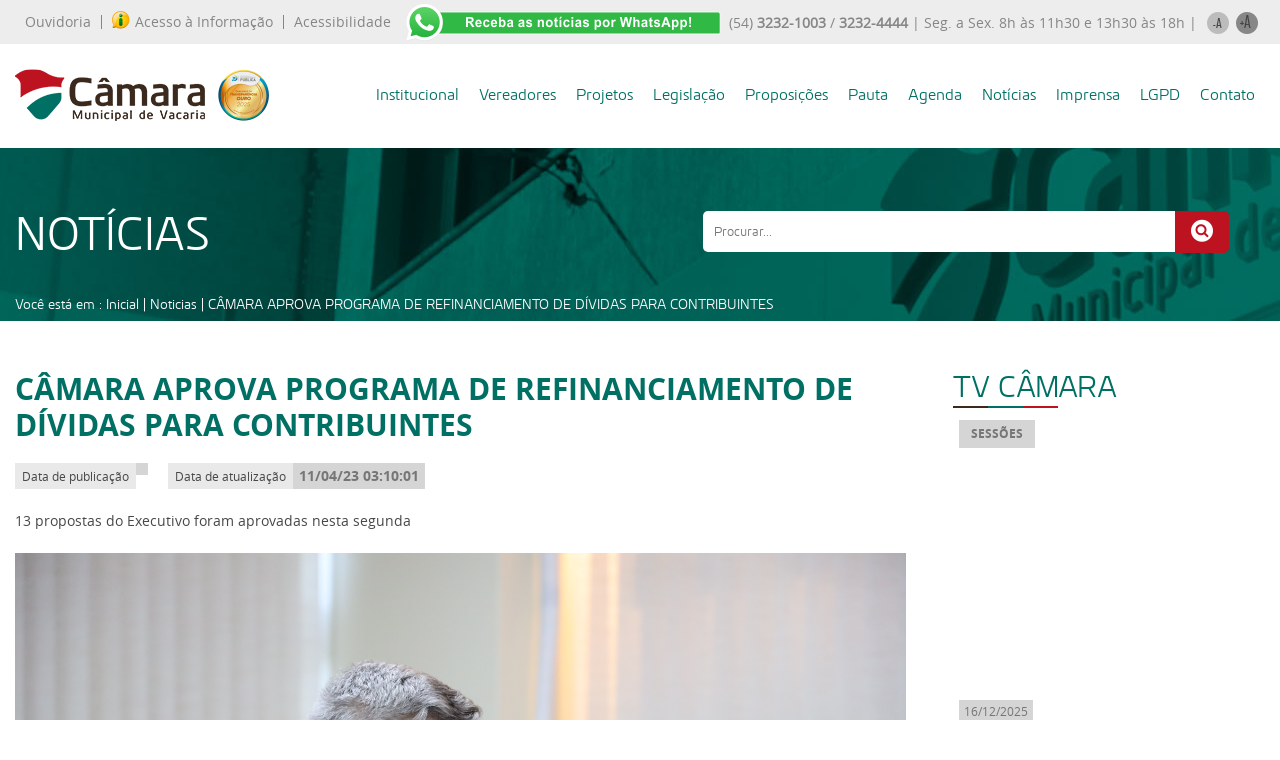

--- FILE ---
content_type: text/html; charset=UTF-8
request_url: https://camaravacaria.rs.gov.br/noticia/camara-aprova-programa-de-refinanciamento-de-dividas-para-contribuintes
body_size: 35781
content:
<!DOCTYPE html>
<html lang="pt-br">
<head>
<title>CÂMARA APROVA PROGRAMA DE REFINANCIAMENTO DE DÍVIDAS PARA CONTRIBUINTES | Câmara Municipal de Vacaria/RS</title>
<meta property="og:locale" content="pt_BR">
<meta property="og:url" content="https://www.camaravacaria.rs.gov.br/noticia/camara-aprova-programa-de-refinanciamento-de-dividas-para-contribuintes">
<meta property="og:title" content="CÂMARA APROVA PROGRAMA DE REFINANCIAMENTO DE DÍVIDAS PARA CONTRIBUINTES">
<meta property="og:site_name" content="Câmara Municipal de Vereadores - Vacaria/RS">
<meta property="og:image" content="https://www.camaravacaria.rs.gov.br/image.php?imagem=20230328_143707_0g0a5324.jpg&largura=600&altura=400&pasta=uploads/img_noticias">
<meta property="og:type" content="article">
<meta property="og:image:width" content="600">
<meta property="og:image:height" content="400">
<meta property="og:description" content="13 propostas do Executivo foram aprovadas nesta segunda">
<meta name="keywords" content="CÂMARA APROVA PROGRAMA DE REFINANCIAMENTO DE DÍVIDAS PARA CONTRIBUINTES"/>
﻿<meta name="viewport" content="initial-scale=1">
<meta charset="UTF-8">
<meta name="robots" content="index,follow" />
<meta name="distribution" content="Global" />
<meta name="rating" content="General" />
<meta name="author" content="Câmara Municipal de Vereadores - Vacaria/RS" />
<meta name="language" content="pt-br" />
<meta name="doc-class" content="Completed" />
<meta name="doc-rights" content="Private" />
<meta name="SKYPE_TOOLBAR" content="SKYPE_TOOLBAR_PARSER_COMPATIBLE" />    
<link rel="shortcut icon" href="/favicon.ico" type="image/x-icon"/>
<link rel="stylesheet" type="text/css" href="/css/slick.css">
<link rel="stylesheet" href="/css/fontes.css" type="text/css" charset="utf-8" />
<link rel="stylesheet" href="/css/estilos.css" type="text/css" charset="utf-8" />
<link rel="stylesheet" href="/css/internas.css" type="text/css" charset="utf-8" />
<link rel="stylesheet" href="/css/chrome.css" type="text/css" charset="utf-8" />
<link href="/css/skdslider.css" rel="stylesheet">
<link rel="stylesheet" media="(max-width: 414px) and (orientation:portrait)" href="/css/mobile.css">

<script src="/jquery/jquery-1.10.2.js" type="text/javascript"></script>
<!--<script src="/jquery/ui/jquery-ui.js"></script>-->

<link rel="stylesheet" href="/css/lightbox.css" type="text/css" charset="utf-8" />
<script src="/js/lightbox.js"></script>
<script src="/js/slick.js" type="text/javascript" charset="utf-8"></script>

<script src="/js/skdslider.js"></script>

<script type="text/javascript">
    jQuery(document).ready(function(){
      jQuery('#demo').skdslider({'delay':5000, 'fadeSpeed': 500,'showNextPrev':true,'showPlayButton':false,'autoStart':true});
      
     });
</script>
<script type="text/javascript">
           jQuery(function($){
           $( '.menu-btn' ).click(function(){
           $('.responsive-menu').toggleClass('expand')
           })
        })
</script>
  <!-- AJAX CONTATO-->
<script>
$(document).ready(function() {
    $('#Form_contato').submit(function(event) {    
        $('#mensagens').empty();
      $.ajax({ 
            type      : 'post', 
            url       : '/action/grava-contato.php', 
            data      : $(this).serialize(),
            dataType  : 'json',
            success   : function(retorno)
                    { 
                      document.getElementById("nome").value = "";
                      document.getElementById("telefone").value = "";
                      document.getElementById("email").value = "";
                      document.getElementById("cidade").value = "";
                      document.getElementById("mensagem").value = "";
                      document.getElementById("soma").value = "";                      
                      $('#mensagens').html(retorno.mensagem);
                      $("#mensagens").slideDown("slow");
                      setTimeout( function(){ $("#mensagens").slideUp("slow", function () {});}, 5000);
                      if(retorno.soma=='no')
                      {
                      setTimeout( function(){ window.location.href = 'contato'; }, 5001);
                      }
                }
          });
        event.preventDefault();
    });
});
</script>
<script>
$(document).ready(function() {
    $('#Form_contato_2').submit(function(event) {    
        $('#mensagens').empty();
      $.ajax({ 
            type      : 'post', 
            url       : '/action/grava-sugestao.php', 
            data      : $(this).serialize(),
            dataType  : 'json',
            success   : function(retorno)
                    { 
                      document.getElementById("nome").value = "";
                      document.getElementById("sobrenome").value = "";
                      document.getElementById("telefone").value = "";
                      document.getElementById("email").value = "";
                      document.getElementById("endereco").value = "";
                      document.getElementById("mensagem").value = "";
                      document.getElementById("soma").value = "";                      
                      $('#mensagens').html(retorno.mensagem);
                      $("#mensagens").slideDown("slow");
                      setTimeout( function(){ $("#mensagens").slideUp("slow", function () {});}, 5000);
                      if(retorno.soma=='no')
                      {
                      setTimeout( function(){ window.location.href = 'banco-de-ideias'; }, 5001);
                      }
                }
          });
        event.preventDefault();
    });
});
</script>
<script>
$(document).ready(function() {
    $('#Form_whats').submit(function(event) {    
        $('#mensagens').empty();
      $.ajax({ 
            type      : 'post', 
            url       : '/action/grava-whats.php', 
            data      : $(this).serialize(),
            dataType  : 'json',
            success   : function(retorno)
                    { 
                      document.getElementById("nome").value = "";
                      document.getElementById("telefone").value = "";
                      document.getElementById("email").value = "";
                      document.getElementById("soma").value = "";                      
                      $('#mensagens').html(retorno.mensagem);
                      $("#mensagens").slideDown("slow");
                      setTimeout( function(){ $("#mensagens").slideUp("slow", function () {});}, 5000);
                      if(retorno.soma=='no')
                      {
                      setTimeout( function(){ window.location.href = 'receber-whatsapp'; }, 5001);
                      }
                }
          });
        event.preventDefault();
    });
});
</script>
    <script type="text/javascript">
    $(document).on('ready', function() {
      $(".lazy").slick({
        lazyLoad: 'ondemand',
        infinite: true
      });
    });
  </script>
<div id="fb-root"></div>
<script>(function(d, s, id) {
  var js, fjs = d.getElementsByTagName(s)[0];
  if (d.getElementById(id)) return;
  js = d.createElement(s); js.id = id;
  js.src = "//connect.facebook.net/pt_BR/sdk.js#xfbml=1&version=v2.3";
  fjs.parentNode.insertBefore(js, fjs);
}(document, 'script', 'facebook-jssdk'));</script>
<script type="text/javascript" charset="utf-8">

$(document).ready(function(){
$("#mais").click(function () {
    
    var size = $(".dados_slide_in p").css('font-size');
    size = size.replace('px', '');
    size = parseInt(size) + 2;     
    $(".dados_slide_in p").animate({'font-size' : size + 'px'});

    var size = $(".dados_noticia h2").css('font-size');
    size = size.replace('px', '');
    size = parseInt(size) + 2;     
    $(".dados_noticia h2").animate({'font-size' : size + 'px'});

    var size = $(".desc_realizacao span").css('font-size');
    size = size.replace('px', '');
    size = parseInt(size) + 2;     
    $(".desc_realizacao span").animate({'font-size' : size + 'px'});    

    var size = $(".desc_realizacao p").css('font-size');
    size = size.replace('px', '');
    size = parseInt(size) + 2;     
    $(".desc_realizacao p").animate({'font-size' : size + 'px'});  
 
  return false;
   });
  //diminuindo a fonte
  $("#menos").click(function () { 

    var size = $(".dados_slide_in p").css('font-size');
    size = size.replace('px', '');
    size = parseInt(size) - 2;     
    $(".dados_slide_in p").animate({'font-size' : size + 'px'});

    var size = $(".dados_noticia h2").css('font-size');
    size = size.replace('px', '');
    size = parseInt(size) - 2;     
    $(".dados_noticia h2").animate({'font-size' : size + 'px'});

    var size = $(".desc_realizacao span").css('font-size');
    size = size.replace('px', '');
    size = parseInt(size) - 2;     
    $(".desc_realizacao span").animate({'font-size' : size + 'px'});      

    var size = $(".desc_realizacao p").css('font-size');
    size = size.replace('px', '');
    size = parseInt(size) - 2;     
    $(".desc_realizacao p").animate({'font-size' : size + 'px'});  
 
    return false;
  });
    
});
</script></head>
<body  class="bg_corpo">
  <div id="barra_sobre">
         <div class="container_barra_sobre">
            <ul>
              <li><a href="https://vacaria.suportecidadao.com.br/" target="n_blank">Ouvidoria </a></li>
              <li><a href="https://www.vacaria.rs.leg.br/sic" target="n_blank"><img src="/img/ico_info_top.png">Acesso à Informação</a></li>
              <li><a href="https://www.vacaria.rs.leg.br/sic/acessibilidade" target="n_blank">Acessibilidade</a></li>
            </ul>
            <a href="https://chat.whatsapp.com/IRr0GER9sDb88kYjldS7mV"><img src="/img/ico_whats_top.png"></a>
            <div class="menu_right_top">
            <p>(54) <strong>3232-1003</strong> / <strong>3232-4444</strong>  |  Seg. a Sex. 8h às 11h30 e 13h30 às 18h  |</p>
              <a href="javascript:void(0)" id="menos"><img src="/img/ico_amenos.png"></a>
              <a href="javascript:void(0)" id="mais"><img src="/img/ico_amais.png"></a>
          </div>

      </div>    
  </div> 
<!-- MENU MOBILE-->
  <div class="mobile-nav">
    <div class="menu-btn" id="menu-btn">
      <span></span>
      <span></span>
      <span></span>
      <span></span>
    </div>
    <div class="logo_mobile"><a href="/"><img src="/img/logo-camara.png"/></a></div> 
 </div>
     <div class="responsive-menu">
            <ul>
              <li><a href="javascript:void(0)">Institucional</a>
                <ul>
                  <li><a href="/institucional" >Sobre a Câmara</a></li>
                  <li><a href="/nosso-predio" >Nosso Prédio</a></li> 
                  <li><a href="/nossa-marca" >Nossa Marca</a></li>                   
                  <li><a href="/galeria-de-presidentes" >Galeria de Presidentes</a></li>
                  <li><a href="/mesa-diretora" >Mesa Diretora</a></li>  
                  <li><a href="/comissoes-permanentes" >Comissões Permanentes</a></li>
                  <li><a href="/comissoes-especiais" >Comissões Especiais</a></li>  
                  <li><a href="/frentes-parlamentares" >Frentes Parlamentares</a></li>
                  <li><a href="/procuradoria-especial-da-mulher" >Procuradoria Especial da Mulher</a></li>
                  <li><a href="/honrarias" >Honrarias</a></li> 
                  <li><a href="/concurso-de-poesias" >Concurso de Poesias</a></li>                 
                  <li><a href="/organograma" >Organograma</a></li>
                  <li><a href="/faq" >FAQ - Perguntas Frequentes</a></li>                                                    
                  <li><a href="/vacaria-em-fotos" >Livro Só Para Lembrar:<br>VACARIA EM FOTOS - ADHEMAR PINOTTI</a></li>     
                </ul>
              </li>
              <li><a href="https://vacaria.govbr.cloud/pronimtb_CM/" >Portal da Transparência</a></li>
              <li><a href="https://vacaria.govbr.cloud/PortalServidorCM/" target="n_blank">Portal do Servidor</a></li> 
              <li><a href="/licitacoes" >Licitações</a></li>              
              <li><a href="/vereadores" >Vereadores</a></li>
              <li><a href="https://www.vacaria.rs.leg.br/proposicoes/pesquisa?definicao=projeto&tipo=&number=&ano=&data_ini=&data_fim=&autoria=&situacao=&interesse=&palavras_chave=&palavras_chave_opcao=palavra_todas&criterios_titulo=Atividades+Legislativas&criterios=#pesquisa" target="n_blank">Projetos</a></li>
              <li><a href="https://www.vacaria.rs.leg.br/proposicoes/pesquisa?definicao=legislacao&tipo=&number=&ano=&data_ini=&data_fim=&palavras_chave=&autoria=&vigencia=&criterios_titulo=Atividades+Legislativas&criterios=" target="n_blank">Legislação</a></li> 
              <li><a href="https://www.vacaria.rs.leg.br/proposicoes/pesquisa?definicao=proposicao&tipo=&number=&ano=&data_ini=&data_fim=&palavras_chave=&autoria=&situacao=0&criterios_titulo=Atividades+Legislativas&criterios=" target="n_blank">Proposições</a></li> 
              <li><a href="https://www.vacaria.rs.leg.br/diariooficial" target="n_blank">Diário oficial legislativo</a></li>     
              <li><a href="https://www.vacaria.rs.leg.br/pautas" target="n_blank">Pautas</a></li>
              <li><a href="https://www.vacaria.rs.leg.br/calendario" target="n_blank">Agenda</a></li>
              <li><a href="/noticias" >Notícias</a></li>
              <li><a href="javascript:void(0)">Imprensa</a>
                <ul>
                  <li><a href="/camara-informa" >Rádio: Câmara Informa</a></li>
                  <li><a href="/tv-camara">TV Câmara</a></li> 
                  <li><a href="https://www.flickr.com/photos/201780769@N05">Fotos</a></li> 
                </ul>              
              </li>
                 <li><a href="https://www.vacaria.rs.leg.br/imprensa/destaques/LGPD-_Protecao-de-Dados_/1/0/759">LGPD</a></li>
              <li><a href="/contato" >Contato</a></li>
            </ul>
     </div>
<div class="container_site bg_mobile_links">
  <div class="container_corpo">
    <div class="mobile_link">
     <a href="/portal-da-transparencia"><span class="flaticon-search"></span>Portal Transparência</a>
    </div>
    <div class="mobile_link">
      <a href="http://www.camaravacaria.igamtec.com.br/camara/lai" target="n_blank"><img src="/img/ico_info_top.png">Acesso à Informação</a>
    </div>    
  </div>
</div>     <!-- FIM MENU MOBILE -->
<!-- MENU FIXO -->
     <div class="header">
      <div class="container_menu">
        <div class="container_menu_interno">
          <div class="container_logo_top">
            <a href="/" id="logo"><img src="/img/logo-camara.png"></a>
          </div> 
            <ul>
              <li><a href="javascript:void(0)">Institucional</a>
                <ul>
                  <li><a href="/institucional" >Sobre a Câmara</a></li>
                  <li><a href="/nosso-predio" >Nosso Prédio</a></li>
                  <li><a href="/nossa-marca" >Nossa Marca</a></li>    
                  <li><a href="/carta_de-servicos_final.pdf" >Carta de Serviços</a></li>                 
                  <li><a href="/galeria-de-presidentes" >Galeria de Presidentes</a></li>
                  <li><a href="/mesa-diretora" >Mesa Diretora</a></li>  
                  <li><a href="/comissoes-permanentes" >Comissões Permanentes</a></li>
                  <li><a href="/comissoes-especiais" >Comissões Especiais</a></li>  
                  <li><a href="/frentes-parlamentares" >Frentes Parlamentares</a></li> 
                  <li><a href="/procuradoria-especial-da-mulher" >Procuradoria Especial da Mulher</a></li>
                  <li><a href="/honrarias" >Honrarias</a></li> 
                  <li><a href="/concurso-de-poesias" >Concurso de Poesias</a></li>                  
                  <li><a href="/organograma" >Organograma</a></li>
                  <li><a href="/faq" >FAQ - Perguntas Frequentes</a></li>                                                    
                  <li><a href="/vacaria-em-fotos" >Livro Só Para Lembrar:<br>VACARIA EM FOTOS - ADHEMAR PINOTTI</a></li>   
                </ul>
              </li>
              <li><a href="/vereadores" >Vereadores</a></li>
              <li><a href="https://www.vacaria.rs.leg.br/proposicoes/pesquisa?definicao=projeto&tipo=&number=&ano=&data_ini=&data_fim=&autoria=&situacao=&interesse=&palavras_chave=&palavras_chave_opcao=palavra_todas&criterios_titulo=Atividades+Legislativas&criterios=#pesquisa" target="n_blank">Projetos</a></li>
              <li><a href="https://www.vacaria.rs.leg.br/proposicoes/pesquisa?definicao=legislacao&tipo=&number=&ano=&data_ini=&data_fim=&palavras_chave=&autoria=&vigencia=&criterios_titulo=Atividades+Legislativas&criterios=" target="n_blank">Legislação</a></li> 
              <li><a href="https://www.vacaria.rs.leg.br/proposicoes/pesquisa?definicao=proposicao&tipo=&number=&ano=&data_ini=&data_fim=&palavras_chave=&autoria=&situacao=0&criterios_titulo=Atividades+Legislativas&criterios=" target="n_blank">Proposições</a></li>  
                                   
              <li><a href="https://www.vacaria.rs.leg.br/pautas" target="n_blank">Pauta</a></li>
              <li><a href="https://www.vacaria.rs.leg.br/calendario" target="n_blank">Agenda</a></li>
              <li><a href="/noticias" >Notícias</a></li>
              <li><a href="javascript:void(0)">Imprensa</a>
                <ul>
                  <li><a href="/camara-informa" >Rádio: Câmara Informa</a></li>
                  <li><a href="/tv-camara" >TV Câmara</a></li>                                  
                  <li><a href="https://www.flickr.com/photos/201780769@N05" >Fotos</a></li>   
                </ul>              
              </li>
              
               <li><a href="https://www.vacaria.rs.leg.br/imprensa/destaques/LGPD-_Protecao-de-Dados_/1/0/759">LGPD</a></li>
              <li><a href="/contato" >Contato</a></li>
            </ul>
          </div>
        </div>
    </div>
 <div class="topo_interno">
 </div>
<!-- CORPO -->
<div class="container_site bg_interno">
	<div class="container_corpo">
		<div class="container_topo_interno">
			<div class="half">
				<h2>NOTÍCIAS</h2>
				<div class="breadcumbs"><p>Você está em : <a href="/">Inicial</a> | <a href="/noticias">Noticias</a> | <a href="/noticia/camara-aprova-programa-de-refinanciamento-de-dividas-para-contribuintes">CÂMARA APROVA PROGRAMA DE REFINANCIAMENTO DE DÍVIDAS PARA CONTRIBUINTES</a></p></div>
			</div>
			<div class="half">
	          <div class="container_busca_top">
	           <form method="get" action="/busca">
	            <input type="text" name="b" required placeholder="Procurar...">
	            <button type="submit" value=""><span class="flaticon-search"></span></button> 
	          </form>
             </div>
			</div>
		</div>	
	</div>
</div>
<div class="container_site">
	<div class="container_corpo">
		<div class="corpo_75">
			<div class="container_noticia_completa">
					<h1>CÂMARA APROVA PROGRAMA DE REFINANCIAMENTO DE DÍVIDAS PARA CONTRIBUINTES</h1>
					<div class="datas_noticia">
						<p>Data de publicação </p><span></span>
						<p>Data de atualização </p><span>11/04/23 03:10:01</span>
					</div>
					<p class="sub_titulo_noticia">
						13 propostas do Executivo foram aprovadas nesta segunda					</p>
						<a href="/uploads/img_noticias/20230328_143707_0g0a5324.jpg" data-lightbox="camara"><img src="/uploads/img_noticias/20230328_143707_0g0a5324.jpg" class="img_materia"  rel="image_src" ></a>

						<div class="legenda_foto">
							<a href="/uploads/img_noticias/20230328_143707_0g0a5324.jpg" download>Salvar imagem</a>
																			</div>
						
					<div class="texto_materia">
						Nesta segunda-feira (27), foram votadas e aprovadas 13 proposi&ccedil;&otilde;es em sess&atilde;o ordin&aacute;ria na C&acirc;mara, todas de autoria do Poder Executivo.<br />
<br />
A maioria dos projetos destinou recursos para setores. Entre os repasses, foram destinados:
<ul>
	<li>R$ 15 mil para a Liga Feminina de Combate ao C&acirc;ncer para a compra de concentradores de oxig&ecirc;nio;</li>
	<li>R$ 60 mil para o Hospital Nossa Senhora da Oliveira para a compra de m&oacute;veis para a Unidade de Interna&ccedil;&atilde;o Obst&eacute;trica SUS</li>
	<li>R$ 10 mil foram repassados para um treinamento para animais pe&ccedil;onhentos com o curador do Parque de Ci&ecirc;ncia Butantan, Giuseppe Puorto.</li>
	<li>R$ 60 mil foram destinados &agrave; Secretaria Municipal de Desenvolvimento Econ&ocirc;mico para cursos profissionalizantes e cursos voltados &agrave; &aacute;rea do empreendedorismo.</li>
	<li>Entre recursos do Executivo e do Legislativo, R$ 12 mil foram repassados para as celebra&ccedil;&otilde;es do anivers&aacute;rio de 30 anos da Guarda Municipal de Vacaria.</li>
</ul>
Outros projetos envolveram a adequa&ccedil;&atilde;o no pagamento de honor&aacute;rios a advogados p&uacute;blicos do munic&iacute;pio, a contrata&ccedil;&atilde;o tempor&aacute;ria de um bibliotec&aacute;rio e de 22 atendentes de creche, sendo 18 deles para a Escola de Educa&ccedil;&atilde;o Infantil Irineu Luiz Chilanti, que ser&aacute; inaugurada em abril.<br />
<br />
Tamb&eacute;m foi aprovado o programa de recupera&ccedil;&atilde;o de cr&eacute;ditos fiscais e municipais, que visa facilitar a quita&ccedil;&atilde;o de d&iacute;vidas dos contribuintes com as institui&ccedil;&otilde;es p&uacute;blicas. Segundo o l&iacute;der do governo, o vereador M&aacute;rio Bala, o contribuinte poder&aacute; ter descontos de parte das d&iacute;vidas em caso de pagamentos &agrave; vista.<br />
<br />
A pr&oacute;xima sess&atilde;o ordin&aacute;ria ser&aacute; nesta ter&ccedil;a-feira, &agrave;s 17h30. A sess&atilde;o tem transmiss&atilde;o no Facebook e no YouTube da TV C&acirc;mara.					</div>
 										<div class="fb-comments" data-href="http://www.camaravacaria.rs.gov.br/noticia/camara-aprova-programa-de-refinanciamento-de-dividas-para-contribuintes" data-numposts="5" data-width="100%"></div>													 	

				<div class="rodape_institucional">
					<div class="container_compartilhar">
					<p>Compartilhar</p>
					<div class="botoes_compartilhar">
						<div id="face_vnot"><div class="fb-share-button" data-href="https://www.camaravacaria.rs.gov.br/noticia/camara-aprova-programa-de-refinanciamento-de-dividas-para-contribuintes" data-layout="button_count"></div></div>
						<div id="twitter_vnot"><a href="https://twitter.com/share" class="twitter-share-button" data-lang="en">Tweet</a>
	                    <script>!function(d,s,id){var js,fjs=d.getElementsByTagName(s)[0];if(!d.getElementById(id)){js=d.createElement(s);js.id=id;js.src="https://platform.twitter.com/widgets.js";fjs.parentNode.insertBefore(js,fjs);}}(document,"script","twitter-wjs");</script>
	                </div>
	                <a href="whatsapp://send?text=https://www.camaravacaria.rs.gov.br/noticia/camara-aprova-programa-de-refinanciamento-de-dividas-para-contribuintes" data-action="share/whatsapp/share"><img src="/img/whatsapp-share-button3.png" class="whats_share"></a>
					</div>
					</div>
				</div>	
				<div class="leia_tambem">
					<div class="cabecalho">
						<h2>LEIA TAMBÉM</h2>
						<div class="barrinha_cabecalho">
							<span class="marrom"></span>
							<span class="verde"></span>
							<span class="vermelho"></span>
						</div>
					</div>
					<div class="container_noticia_leia_tambem">
				 				<div class="bloco_33">
					<a href="/noticia/edimar-biazzi-destaca-avancos-legislativos-transparencia-e-investimentos-publicos">
						<div class="container_noticia">
							<div class="noticia_in">
									<img src="/image.php?imagem=20251229_103407__g0a5464.jpg&largura=310&altura=245&pasta=uploads/img_noticias">
								<div class="dados_noticia">
									<span>29/12/2025</span>
									<h2>Edimar Biazzi destaca avanços legislativos, transparência e investimentos públicos</h2>
									<!--<div class="ver_noticia"><p>Ler notícia </p><i class="flaticon-play-arrow"></i></div>-->
								</div>
							</div>
						</div>
				   </a>
				</div>
								<div class="bloco_33">
					<a href="/noticia/vereadores-aprovam-suplementacoes-para-saude-educacao-e-seguranca">
						<div class="container_noticia">
							<div class="noticia_in">
									<img src="/image.php?imagem=20251223_170801__g0a7885.jpg&largura=310&altura=245&pasta=uploads/img_noticias">
								<div class="dados_noticia">
									<span>23/12/2025</span>
									<h2>Vereadores aprovam suplementações para saúde, educação e segurança</h2>
									<!--<div class="ver_noticia"><p>Ler notícia </p><i class="flaticon-play-arrow"></i></div>-->
								</div>
							</div>
						</div>
				   </a>
				</div>
								<div class="bloco_33">
					<a href="/noticia/camara-aprova-projeto-de-financiamento-com-emenda-que-amplia-controle-legislativo">
						<div class="container_noticia">
							<div class="noticia_in">
									<img src="/image.php?imagem=20251223_162749__g0a7886.jpg&largura=310&altura=245&pasta=uploads/img_noticias">
								<div class="dados_noticia">
									<span>23/12/2025</span>
									<h2>Câmara aprova projeto de financiamento com emenda que amplia controle legislativo</h2>
									<!--<div class="ver_noticia"><p>Ler notícia </p><i class="flaticon-play-arrow"></i></div>-->
								</div>
							</div>
						</div>
				   </a>
				</div>
								</div>	
				</div>	
				</div> 
			</div> 
		<div class="sidebar_25">
			<div class="cabecalho">
	<h2>TV CÂMARA</h2>
		<div class="barrinha_cabecalho">
			<span class="marrom"></span>
			<span class="verde"></span>
			<span class="vermelho"></span>
		</div>
</div>
<div class="container_menu_lateral">
				 					<a href="/tv-camara/sessoes" class="link_videos">SESSÕES</a>
					<a href="/video/sessao-extraordinaria-16-12-2025">
						<div class="container_noticia">
							<div class="noticia_in">
								<iframe width="560" height="315" src="https://www.youtube.com/embed/WwKY9X2LNzU?si=kmMG-4nqI8_QtWdJ" title="YouTube video player" frameborder="0" allow="accelerometer; autoplay; clipboard-write; encrypted-media; gyroscope; picture-in-picture; web-share" referrerpolicy="strict-origin-when-cross-origin" allowfullscreen></iframe>								<div class="dados_noticia">
									<span>16/12/2025</span>
									<h2>Sessão Extraordinária 16-12-2025</h2>
									<div class="ver_noticia"><p>Assistir </p><i class="flaticon-play-arrow"></i></div>
								</div>
							</div>
						</div>
				   </a>
									<a href="/tv-camara/sessoes" class="link_videos">SESSÕES</a>
					<a href="/video/sessao-ordinaria-15-12-2025">
						<div class="container_noticia">
							<div class="noticia_in">
								<iframe width="560" height="315" src="https://www.youtube.com/embed/N1LK9SyAj1M?si=PEmHqE-uiqnpe0cr" title="YouTube video player" frameborder="0" allow="accelerometer; autoplay; clipboard-write; encrypted-media; gyroscope; picture-in-picture; web-share" referrerpolicy="strict-origin-when-cross-origin" allowfullscreen></iframe>								<div class="dados_noticia">
									<span>15/12/2025</span>
									<h2>Sessão Ordinária 15-12-2025</h2>
									<div class="ver_noticia"><p>Assistir </p><i class="flaticon-play-arrow"></i></div>
								</div>
							</div>
						</div>
				   </a>
				
</div>				

<div class="cabecalho">
	<h2>CÂMARA INFORMA</h2>
	<p>Programa informativo veiculado na rádio Fátima, de segunda à sexta entre 8h30 e 9h.</p>
		<div class="barrinha_cabecalho">
			<span class="marrom"></span>
			<span class="verde"></span>
			<span class="vermelho"></span>
		</div>
</div>
<div class="container_menu_lateral">
		<p class="label_audio">CAMARA INFORMA 22 DE DEZEMBRO DE 2025</strong></p>
	<audio controls="controls" preload="none">
	  <source src="/boletins/20251219_115637_segunda-feira-22-de-dezembro.mp3" type="audio/mpeg" />
	Ouça usando o Googlr Chorme.
	</audio>

	<p class="label_audio">CÃMARA INFORMA 19 DE DEZEMBRO DE 2025</strong></p>
	<audio controls="controls" preload="none">
	  <source src="/boletins/20251218_183722_sexta-feira-19-de-dezembro.mp3" type="audio/mpeg" />
	Ouça usando o Googlr Chorme.
	</audio>

	<p class="label_audio">CAMARA INFORMA 18 DE DEZEMBRO DE 2025</strong></p>
	<audio controls="controls" preload="none">
	  <source src="/boletins/20251217_114723_quinta-feira-18-de-dezembro.mp3" type="audio/mpeg" />
	Ouça usando o Googlr Chorme.
	</audio>

	<p class="label_audio">CÃMARA INFORMA 17 DE DEZEMBRO DE 2025</strong></p>
	<audio controls="controls" preload="none">
	  <source src="/boletins/20251216_210430_quarta-feira-17-de-dezembro.mp3" type="audio/mpeg" />
	Ouça usando o Googlr Chorme.
	</audio>

	<p class="label_audio">CAMARA INFORMA 16 DE DEZEMBRO DE 2025</strong></p>
	<audio controls="controls" preload="none">
	  <source src="/boletins/20251215_211204_terca-feira-16-de-dezembro.mp3" type="audio/mpeg" />
	Ouça usando o Googlr Chorme.
	</audio>

	<p class="label_audio">CAMARA INFORMA 15 DE DEZEMBRO DE 2025</strong></p>
	<audio controls="controls" preload="none">
	  <source src="/boletins/20251212_103240_segunda-feira-15-de-dezembro.mp3" type="audio/mpeg" />
	Ouça usando o Googlr Chorme.
	</audio>

	<p class="label_audio">CAMARA INFORMA 12 DE DEZEMBRO DE 2025</strong></p>
	<audio controls="controls" preload="none">
	  <source src="/boletins/20251211_104423_sexta-feira-12-de-dezembro.mp3" type="audio/mpeg" />
	Ouça usando o Googlr Chorme.
	</audio>

	<p class="label_audio">CAMARA INFORMA 11 DE DEZEMBRO DE 2025 </strong></p>
	<audio controls="controls" preload="none">
	  <source src="/boletins/20251210_145911_quinta-feira-11-de-dezembro.mp3" type="audio/mpeg" />
	Ouça usando o Googlr Chorme.
	</audio>

	<p class="label_audio">CAMARA INFORMA 10 DE DEZEMBRO DE 2025</strong></p>
	<audio controls="controls" preload="none">
	  <source src="/boletins/20251210_090955_quarta-feira-10-de-dezembro.mp3" type="audio/mpeg" />
	Ouça usando o Googlr Chorme.
	</audio>

	<p class="label_audio">CAMARA INFORMA 09 DE DEZEMBRO DE 2025</strong></p>
	<audio controls="controls" preload="none">
	  <source src="/boletins/20251205_163230_terca-feira-09-de-dezembro.mp3" type="audio/mpeg" />
	Ouça usando o Googlr Chorme.
	</audio>

	
</div>		</div>		
	</div>
</div>	

				 
<div class="container_site banner_modelo">
	<div class="container_corpo">
		<a href="https://www.youtube.com/@CamaraMunicipalVacaria/streams">
			<img src="/uploads/img_noticias/20200212_142430_banner-site.png">
		</a>
	</div>
</div>
			 		
<!-- FIM CORPO -->
<!-- RODAPE -->
<div class="container_site">
	<div class="container_corpo">
		<div class="barrinha_rodape"></div>	
	</div>
</div>
 <div class="container_rodape">
	<div class="container_corpo_rodape">
		<div class="container_atendimento_rodape">
			<div class="bloco_75">
				<img src="/img/logo-camara-rodape.png">		
			</div>
			<div class="bloco_25">
				<p><span>ATENDIMENTO AO PÚBLICO:</span>
Segunda a Sexta-feira das 8h às 11h30 e das 13h30 às 18h.</p>		
			</div>							
		</div>
		<div class="bloco_25">
			<div class="bloco_rodape">
				<h4>INFORMAÇÕES</h4>
				<div class="barrinha_menu_rodape">
					<div></div>
				</div>
				<p>54 <strong>3232-1003 | 3232-4444</strong><br>
					camara@camaravacaria.rs.gov.br<br><br>
					Rua Júlio de Castilhos, 1302<br>Centro - Vacaria/RS<br>CEP: 95200-040<br><br>
				</p>
				
			</div>
		</div>		
		<div class="bloco_25">
			<div class="bloco_rodape">
				<h4>MAPA DO SITE</h4>
				<div class="barrinha_menu_rodape">
					<div></div>
				</div>
				<div class="half">				
					<ul>
		              <li><a href="/institucional">Institucional</a></li>
		              <li><a href="/vereadores">Vereadores</a></li>
              <li><a href="https://www.vacaria.rs.leg.br/proposicoes/pesquisa?definicao=projeto&tipo=&number=&ano=&data_ini=&data_fim=&palavras_chave=&autoria=&situacao=0&criterios_titulo=Atividades+Legislativas&criterios=" target="n_blank">Projetos</a></li>
              <li><a href="https://www.vacaria.rs.leg.br/proposicoes/pesquisa?definicao=legislacao&tipo=&number=&ano=&data_ini=&data_fim=&palavras_chave=&autoria=&vigencia=&criterios_titulo=Atividades+Legislativas&criterios=" target="n_blank">Legislação</a></li> 
              <li><a href="https://www.vacaria.rs.leg.br/proposicoes/pesquisa?definicao=proposicao&tipo=&number=&ano=&data_ini=&data_fim=&palavras_chave=&autoria=&situacao=0&criterios_titulo=Atividades+Legislativas&criterios=" target="n_blank">Proposições</a></li> 
		              <li><a href="https://www.vacaria.rs.leg.br/pautas" target="n_blank">Pautas</a></li>
	              
	                </ul>
	            </div>
				<div class="half">				
					<ul>
		              <li><a href="https://vacaria.govbr.cloud/PortalServidorCM/" target="n_blank">Portal do Servidor</a></li>						
		              <li><a href="/intranet">Intranet</a></li>
		              <li><a href="https://www.vacaria.rs.leg.br/calendario" target="n_blank">Agenda</a></li>
		              <li><a href="/noticias">Notícias</a></li>			              
		              <li><a href="/imprensa">Imprensa</a></li>
		              <li><a href="/contato">Contato</a></li>
	                </ul>
	            </div>	            
			</div>
		</div>
		<div class="bloco_25">
			<div class="bloco_rodape">
				<h4>SIGA-NOS</h4>
				<div class="barrinha_menu_rodape">
					<div></div>
				</div>	
						        <div id="fb-root"></div>
								<script>(function(d, s, id) {
								  var js, fjs = d.getElementsByTagName(s)[0];
								  if (d.getElementById(id)) return;
								  js = d.createElement(s); js.id = id;
								  js.src = "//connect.facebook.net/pt_BR/sdk.js#xfbml=1&version=v2.6&appId=1502504003408468";
								  fjs.parentNode.insertBefore(js, fjs);
								}(document, 'script', 'facebook-jssdk'));</script>
								<div class="fb-page" data-href="https://www.facebook.com/camaramunicipalvacaria" data-small-header="false" data-adapt-container-width="true" data-hide-cover="false" data-show-facepile="false"><div class="fb-xfbml-parse-ignore"><blockquote cite="https://www.facebook.com/camaramunicipalvacaria"><a href="https://www.facebook.com/camaramunicipalvacaria">Câmara Municipal de Vacaria</a></blockquote></div></div>						

			</div>
		</div>
		<div class="bloco_25">
			<div class="bloco_rodape">
					<img src="/img/selo_2025.png">		
				<div class="social_rodape">
					<a href="https://www.facebook.com/camaramunicipalvacaria"><span class="flaticon-facebook-logo"></span></a>
					<!--<a href=""><span class="flaticon-twitter"></span></a>-->
					<a href="https://www.youtube.com/channel/UCoDDiYMyWXKUEP_SBSHRv9g"><span class="flaticon-youtube"></span></a>
				  <a href="https://www.instagram.com/camaramunicipalvacaria/"><span class="flaticon-instagram-symbol"></span></a>
					<a href="https://api.whatsapp.com/send?phone=555432324444&text=Oi! Estou entrando em contato pelo Whatsapp da Câmara. Poderia me ajudar?"><span class="flaticon-whatsapp"></span></a>
				</div>
			</div>
		</div>		
	</div>
 </div>
  <div class="container_copy">
  	<div class="container_copy_interno">
  	<p>Este site é mantido pelo Departamento de Comunicação Social da Câmara Municipal de Vacaria | site desenvolvido por <a href="http://www.6i.com.br">Six interfaces</a></p>
   	</div>
  </div>
  <!-- Global site tag (gtag.js) - Google Analytics -->
<script async src="https://www.googletagmanager.com/gtag/js?id=UA-1958115-45"></script>
<script>
  window.dataLayer = window.dataLayer || [];
  function gtag(){dataLayer.push(arguments);}
  gtag('js', new Date());

  gtag('config', 'UA-1958115-45');
</script>
<!-- FIM RODAPE -->
</div>

</body>

</html>